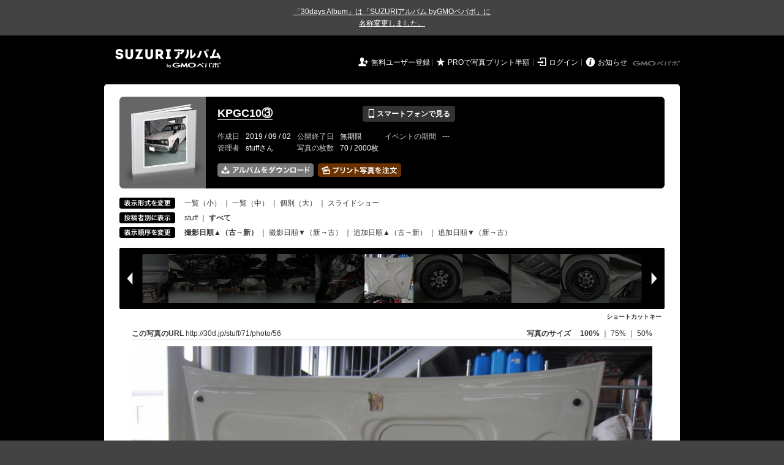

--- FILE ---
content_type: text/html; charset=utf-8
request_url: https://30d.jp/stuff/71/photo/56
body_size: 10449
content:
<!DOCTYPE html PUBLIC "-//W3C//DTD XHTML 1.0 Transitional//EN" "http://www.w3.org/TR/xhtml1/DTD/xhtml1-transitional.dtd">
<html xmlns="http://www.w3.org/1999/xhtml" xml:lang="ja" lang="ja" xmlns:og="http://ogp.me/ns#" xmlns:fb="http://www.facebook.com/2008/fbml">
  <head>
    <!-- Google tag (gtag.js) -->
<script async src="https://www.googletagmanager.com/gtag/js?id=G-EKXF6SP7QS"></script>
<script>
  window.dataLayer = window.dataLayer || [];
  function gtag(){dataLayer.push(arguments);}
  gtag('js', new Date());

  gtag('config', 'G-EKXF6SP7QS');
</script>

    <meta name="csrf-param" content="authenticity_token" />
<meta name="csrf-token" content="FX-apJe91fNhiZKK2JjArWdXl9I2dt8ZcHZqIB0YYzUmb1_k1DpNkTfOh-UEpaL7X_Oz6qOceSicOBYQ8s4SPw" />
    <meta http-equiv="content-type" content="text/html;charset=utf-8" />
    <title>KPGC10③</title>
<meta name="twitter:card" content="summary_large_image">
<meta name="twitter:site" content="@30daysalbum">
<meta name="twitter:title" content="KPGC10③ | SUZURIアルバム（旧30days Album） 写真共有">
<meta name="twitter:description" content="stuffさんのアルバム。大量の写真はSUZURIアルバム（旧30days Album）でシェア！">
<meta name="twitter:image" content="https://30d.jp/stuff/71/photo/56/og_image">
    <meta name="keywords" content="写真,アルバム,無料,フリー,クラウドサービス,共有,管理,オンラインアルバム,フォトアルバム,パスワード付きアルバム,ストレージ,SUZURIアルバム,30days Album" />
    <meta name="description" content="SUZURIアルバム（旧30days Album）は、無料で使える写真・動画の共有・保存サービス。合い言葉で共有できるオンラインアルバムと、バックアップに便利なフォトストレージが利用できます。スマートフォンからの閲覧・投稿対応。iPhone, iPad, Androidアプリも提供。" />
    <link rel="icon" href="/favicon-new.ico" />
    <meta property="og:title" content="KPGC10③ | 写真共有サービス SUZURIアルバム（旧30days Album）" />


    <meta property="og:description" content="stuffさんのアルバム。大量の写真はSUZURIアルバム（旧30days Album）でシェア！" />
    <meta property="og:image" content="https://30d.jp/stuff/71/photo/56/og_image" />
    <meta property="og:url" content="https://30d.jp/stuff/71/photo/56">

    <meta property="og:site_name" content="写真共有サービス SUZURIアルバム" />


    <script>
//<![CDATA[
window.gon={};gon.items=[{"ref_id":1,"url":"//30d.jp/img/stuff/71/1_thumb.jpg","width":850,"video_url":"","small_video_url":"","original_video_url":"","height":637,"posted_by":"stuff","datetime":"2019/09/02 06:21:21","type":"photo","original_filename":"1.jpg","view_count":155,"exif":{"make":"-","model":"-","focal_length":"-","exposure_time":"-","f_number":"-","iso_speed_ratings":"-"},"photo":true},{"ref_id":2,"url":"//30d.jp/img/stuff/71/2_thumb.jpg","width":850,"video_url":"","small_video_url":"","original_video_url":"","height":637,"posted_by":"stuff","datetime":"2019/09/02 06:21:22","type":"photo","original_filename":"2.jpg","view_count":142,"exif":{"make":"-","model":"-","focal_length":"-","exposure_time":"-","f_number":"-","iso_speed_ratings":"-"},"photo":true},{"ref_id":3,"url":"//30d.jp/img/stuff/71/3_thumb.jpg","width":850,"video_url":"","small_video_url":"","original_video_url":"","height":637,"posted_by":"stuff","datetime":"2019/09/02 06:21:22","type":"photo","original_filename":"4.jpg","view_count":151,"exif":{"make":"-","model":"-","focal_length":"-","exposure_time":"-","f_number":"-","iso_speed_ratings":"-"},"photo":true},{"ref_id":4,"url":"//30d.jp/img/stuff/71/4_thumb.jpg","width":850,"video_url":"","small_video_url":"","original_video_url":"","height":637,"posted_by":"stuff","datetime":"2019/09/02 06:21:22","type":"photo","original_filename":"5.jpg","view_count":119,"exif":{"make":"-","model":"-","focal_length":"-","exposure_time":"-","f_number":"-","iso_speed_ratings":"-"},"photo":true},{"ref_id":5,"url":"//30d.jp/img/stuff/71/5_thumb.jpg","width":850,"video_url":"","small_video_url":"","original_video_url":"","height":637,"posted_by":"stuff","datetime":"2019/09/02 06:21:22","type":"photo","original_filename":"6.jpg","view_count":153,"exif":{"make":"-","model":"-","focal_length":"-","exposure_time":"-","f_number":"-","iso_speed_ratings":"-"},"photo":true},{"ref_id":6,"url":"//30d.jp/img/stuff/71/6_thumb.jpg","width":850,"video_url":"","small_video_url":"","original_video_url":"","height":637,"posted_by":"stuff","datetime":"2019/09/02 06:21:22","type":"photo","original_filename":"7.jpg","view_count":139,"exif":{"make":"-","model":"-","focal_length":"-","exposure_time":"-","f_number":"-","iso_speed_ratings":"-"},"photo":true},{"ref_id":7,"url":"//30d.jp/img/stuff/71/7_thumb.jpg","width":850,"video_url":"","small_video_url":"","original_video_url":"","height":637,"posted_by":"stuff","datetime":"2019/09/02 06:21:22","type":"photo","original_filename":"8.jpg","view_count":139,"exif":{"make":"-","model":"-","focal_length":"-","exposure_time":"-","f_number":"-","iso_speed_ratings":"-"},"photo":true},{"ref_id":8,"url":"//30d.jp/img/stuff/71/8_thumb.jpg","width":850,"video_url":"","small_video_url":"","original_video_url":"","height":637,"posted_by":"stuff","datetime":"2019/09/02 06:21:23","type":"photo","original_filename":"9.jpg","view_count":130,"exif":{"make":"-","model":"-","focal_length":"-","exposure_time":"-","f_number":"-","iso_speed_ratings":"-"},"photo":true},{"ref_id":9,"url":"//30d.jp/img/stuff/71/9_thumb.jpg","width":850,"video_url":"","small_video_url":"","original_video_url":"","height":637,"posted_by":"stuff","datetime":"2019/09/02 06:21:23","type":"photo","original_filename":"10.jpg","view_count":139,"exif":{"make":"-","model":"-","focal_length":"-","exposure_time":"-","f_number":"-","iso_speed_ratings":"-"},"photo":true},{"ref_id":10,"url":"//30d.jp/img/stuff/71/10_thumb.jpg","width":850,"video_url":"","small_video_url":"","original_video_url":"","height":637,"posted_by":"stuff","datetime":"2019/09/02 06:21:23","type":"photo","original_filename":"11.jpg","view_count":146,"exif":{"make":"-","model":"-","focal_length":"-","exposure_time":"-","f_number":"-","iso_speed_ratings":"-"},"photo":true},{"ref_id":11,"url":"//30d.jp/img/stuff/71/11_thumb.jpg","width":850,"video_url":"","small_video_url":"","original_video_url":"","height":637,"posted_by":"stuff","datetime":"2019/09/02 06:21:23","type":"photo","original_filename":"12.jpg","view_count":136,"exif":{"make":"-","model":"-","focal_length":"-","exposure_time":"-","f_number":"-","iso_speed_ratings":"-"},"photo":true},{"ref_id":12,"url":"//30d.jp/img/stuff/71/12_thumb.jpg","width":850,"video_url":"","small_video_url":"","original_video_url":"","height":637,"posted_by":"stuff","datetime":"2019/09/02 06:21:24","type":"photo","original_filename":"13.jpg","view_count":161,"exif":{"make":"-","model":"-","focal_length":"-","exposure_time":"-","f_number":"-","iso_speed_ratings":"-"},"photo":true},{"ref_id":13,"url":"//30d.jp/img/stuff/71/13_thumb.jpg","width":850,"video_url":"","small_video_url":"","original_video_url":"","height":637,"posted_by":"stuff","datetime":"2019/09/02 06:21:24","type":"photo","original_filename":"14.jpg","view_count":152,"exif":{"make":"-","model":"-","focal_length":"-","exposure_time":"-","f_number":"-","iso_speed_ratings":"-"},"photo":true},{"ref_id":14,"url":"//30d.jp/img/stuff/71/14_thumb.jpg","width":850,"video_url":"","small_video_url":"","original_video_url":"","height":637,"posted_by":"stuff","datetime":"2019/09/02 06:21:24","type":"photo","original_filename":"15.jpg","view_count":147,"exif":{"make":"-","model":"-","focal_length":"-","exposure_time":"-","f_number":"-","iso_speed_ratings":"-"},"photo":true},{"ref_id":15,"url":"//30d.jp/img/stuff/71/15_thumb.jpg","width":850,"video_url":"","small_video_url":"","original_video_url":"","height":637,"posted_by":"stuff","datetime":"2019/09/02 06:21:24","type":"photo","original_filename":"16.jpg","view_count":149,"exif":{"make":"-","model":"-","focal_length":"-","exposure_time":"-","f_number":"-","iso_speed_ratings":"-"},"photo":true},{"ref_id":16,"url":"//30d.jp/img/stuff/71/16_thumb.jpg","width":850,"video_url":"","small_video_url":"","original_video_url":"","height":637,"posted_by":"stuff","datetime":"2019/09/02 06:21:25","type":"photo","original_filename":"17.jpg","view_count":150,"exif":{"make":"-","model":"-","focal_length":"-","exposure_time":"-","f_number":"-","iso_speed_ratings":"-"},"photo":true},{"ref_id":17,"url":"//30d.jp/img/stuff/71/17_thumb.jpg","width":850,"video_url":"","small_video_url":"","original_video_url":"","height":637,"posted_by":"stuff","datetime":"2019/09/02 06:21:25","type":"photo","original_filename":"18.jpg","view_count":144,"exif":{"make":"-","model":"-","focal_length":"-","exposure_time":"-","f_number":"-","iso_speed_ratings":"-"},"photo":true},{"ref_id":18,"url":"//30d.jp/img/stuff/71/18_thumb.jpg","width":850,"video_url":"","small_video_url":"","original_video_url":"","height":637,"posted_by":"stuff","datetime":"2019/09/02 06:21:25","type":"photo","original_filename":"19.jpg","view_count":140,"exif":{"make":"-","model":"-","focal_length":"-","exposure_time":"-","f_number":"-","iso_speed_ratings":"-"},"photo":true},{"ref_id":19,"url":"//30d.jp/img/stuff/71/19_thumb.jpg","width":850,"video_url":"","small_video_url":"","original_video_url":"","height":637,"posted_by":"stuff","datetime":"2019/09/02 06:21:25","type":"photo","original_filename":"20.jpg","view_count":139,"exif":{"make":"-","model":"-","focal_length":"-","exposure_time":"-","f_number":"-","iso_speed_ratings":"-"},"photo":true},{"ref_id":20,"url":"//30d.jp/img/stuff/71/20_thumb.jpg","width":850,"video_url":"","small_video_url":"","original_video_url":"","height":637,"posted_by":"stuff","datetime":"2019/09/02 06:21:25","type":"photo","original_filename":"21.jpg","view_count":133,"exif":{"make":"-","model":"-","focal_length":"-","exposure_time":"-","f_number":"-","iso_speed_ratings":"-"},"photo":true},{"ref_id":21,"url":"//30d.jp/img/stuff/71/21_thumb.jpg","width":850,"video_url":"","small_video_url":"","original_video_url":"","height":637,"posted_by":"stuff","datetime":"2019/09/02 06:21:26","type":"photo","original_filename":"22.jpg","view_count":160,"exif":{"make":"-","model":"-","focal_length":"-","exposure_time":"-","f_number":"-","iso_speed_ratings":"-"},"photo":true},{"ref_id":22,"url":"//30d.jp/img/stuff/71/22_thumb.jpg","width":850,"video_url":"","small_video_url":"","original_video_url":"","height":637,"posted_by":"stuff","datetime":"2019/09/02 06:21:26","type":"photo","original_filename":"23.jpg","view_count":140,"exif":{"make":"-","model":"-","focal_length":"-","exposure_time":"-","f_number":"-","iso_speed_ratings":"-"},"photo":true},{"ref_id":23,"url":"//30d.jp/img/stuff/71/23_thumb.jpg","width":850,"video_url":"","small_video_url":"","original_video_url":"","height":637,"posted_by":"stuff","datetime":"2019/09/02 06:21:26","type":"photo","original_filename":"24.jpg","view_count":141,"exif":{"make":"-","model":"-","focal_length":"-","exposure_time":"-","f_number":"-","iso_speed_ratings":"-"},"photo":true},{"ref_id":24,"url":"//30d.jp/img/stuff/71/24_thumb.jpg","width":850,"video_url":"","small_video_url":"","original_video_url":"","height":637,"posted_by":"stuff","datetime":"2019/09/02 06:21:26","type":"photo","original_filename":"25.jpg","view_count":141,"exif":{"make":"-","model":"-","focal_length":"-","exposure_time":"-","f_number":"-","iso_speed_ratings":"-"},"photo":true},{"ref_id":25,"url":"//30d.jp/img/stuff/71/25_thumb.jpg","width":850,"video_url":"","small_video_url":"","original_video_url":"","height":637,"posted_by":"stuff","datetime":"2019/09/02 06:21:26","type":"photo","original_filename":"26.jpg","view_count":152,"exif":{"make":"-","model":"-","focal_length":"-","exposure_time":"-","f_number":"-","iso_speed_ratings":"-"},"photo":true},{"ref_id":26,"url":"//30d.jp/img/stuff/71/26_thumb.jpg","width":850,"video_url":"","small_video_url":"","original_video_url":"","height":637,"posted_by":"stuff","datetime":"2019/09/02 06:21:27","type":"photo","original_filename":"27.jpg","view_count":155,"exif":{"make":"-","model":"-","focal_length":"-","exposure_time":"-","f_number":"-","iso_speed_ratings":"-"},"photo":true},{"ref_id":27,"url":"//30d.jp/img/stuff/71/27_thumb.jpg","width":850,"video_url":"","small_video_url":"","original_video_url":"","height":637,"posted_by":"stuff","datetime":"2019/09/02 06:21:27","type":"photo","original_filename":"28.jpg","view_count":131,"exif":{"make":"-","model":"-","focal_length":"-","exposure_time":"-","f_number":"-","iso_speed_ratings":"-"},"photo":true},{"ref_id":28,"url":"//30d.jp/img/stuff/71/28_thumb.jpg","width":850,"video_url":"","small_video_url":"","original_video_url":"","height":637,"posted_by":"stuff","datetime":"2019/09/02 06:21:27","type":"photo","original_filename":"29.jpg","view_count":154,"exif":{"make":"-","model":"-","focal_length":"-","exposure_time":"-","f_number":"-","iso_speed_ratings":"-"},"photo":true},{"ref_id":29,"url":"//30d.jp/img/stuff/71/29_thumb.jpg","width":850,"video_url":"","small_video_url":"","original_video_url":"","height":637,"posted_by":"stuff","datetime":"2019/09/02 06:21:27","type":"photo","original_filename":"30.jpg","view_count":141,"exif":{"make":"-","model":"-","focal_length":"-","exposure_time":"-","f_number":"-","iso_speed_ratings":"-"},"photo":true},{"ref_id":30,"url":"//30d.jp/img/stuff/71/30_thumb.jpg","width":850,"video_url":"","small_video_url":"","original_video_url":"","height":637,"posted_by":"stuff","datetime":"2019/09/02 06:21:27","type":"photo","original_filename":"31.jpg","view_count":155,"exif":{"make":"-","model":"-","focal_length":"-","exposure_time":"-","f_number":"-","iso_speed_ratings":"-"},"photo":true},{"ref_id":31,"url":"//30d.jp/img/stuff/71/31_thumb.jpg","width":850,"video_url":"","small_video_url":"","original_video_url":"","height":637,"posted_by":"stuff","datetime":"2019/09/02 06:21:28","type":"photo","original_filename":"32.jpg","view_count":139,"exif":{"make":"-","model":"-","focal_length":"-","exposure_time":"-","f_number":"-","iso_speed_ratings":"-"},"photo":true},{"ref_id":32,"url":"//30d.jp/img/stuff/71/32_thumb.jpg","width":850,"video_url":"","small_video_url":"","original_video_url":"","height":637,"posted_by":"stuff","datetime":"2019/09/02 06:21:28","type":"photo","original_filename":"33.jpg","view_count":137,"exif":{"make":"-","model":"-","focal_length":"-","exposure_time":"-","f_number":"-","iso_speed_ratings":"-"},"photo":true},{"ref_id":33,"url":"//30d.jp/img/stuff/71/33_thumb.jpg","width":850,"video_url":"","small_video_url":"","original_video_url":"","height":637,"posted_by":"stuff","datetime":"2019/09/02 06:21:28","type":"photo","original_filename":"34.jpg","view_count":139,"exif":{"make":"-","model":"-","focal_length":"-","exposure_time":"-","f_number":"-","iso_speed_ratings":"-"},"photo":true},{"ref_id":34,"url":"//30d.jp/img/stuff/71/34_thumb.jpg","width":850,"video_url":"","small_video_url":"","original_video_url":"","height":637,"posted_by":"stuff","datetime":"2019/09/02 06:21:29","type":"photo","original_filename":"35.jpg","view_count":138,"exif":{"make":"-","model":"-","focal_length":"-","exposure_time":"-","f_number":"-","iso_speed_ratings":"-"},"photo":true},{"ref_id":35,"url":"//30d.jp/img/stuff/71/35_thumb.jpg","width":850,"video_url":"","small_video_url":"","original_video_url":"","height":637,"posted_by":"stuff","datetime":"2019/09/02 06:21:29","type":"photo","original_filename":"36.jpg","view_count":151,"exif":{"make":"-","model":"-","focal_length":"-","exposure_time":"-","f_number":"-","iso_speed_ratings":"-"},"photo":true},{"ref_id":36,"url":"//30d.jp/img/stuff/71/36_thumb.jpg","width":850,"video_url":"","small_video_url":"","original_video_url":"","height":637,"posted_by":"stuff","datetime":"2019/09/02 06:21:29","type":"photo","original_filename":"37.jpg","view_count":132,"exif":{"make":"-","model":"-","focal_length":"-","exposure_time":"-","f_number":"-","iso_speed_ratings":"-"},"photo":true},{"ref_id":37,"url":"//30d.jp/img/stuff/71/37_thumb.jpg","width":850,"video_url":"","small_video_url":"","original_video_url":"","height":637,"posted_by":"stuff","datetime":"2019/09/02 06:21:29","type":"photo","original_filename":"38.jpg","view_count":123,"exif":{"make":"-","model":"-","focal_length":"-","exposure_time":"-","f_number":"-","iso_speed_ratings":"-"},"photo":true},{"ref_id":38,"url":"//30d.jp/img/stuff/71/38_thumb.jpg","width":850,"video_url":"","small_video_url":"","original_video_url":"","height":637,"posted_by":"stuff","datetime":"2019/09/02 06:21:30","type":"photo","original_filename":"39.jpg","view_count":127,"exif":{"make":"-","model":"-","focal_length":"-","exposure_time":"-","f_number":"-","iso_speed_ratings":"-"},"photo":true},{"ref_id":39,"url":"//30d.jp/img/stuff/71/39_thumb.jpg","width":850,"video_url":"","small_video_url":"","original_video_url":"","height":637,"posted_by":"stuff","datetime":"2019/09/02 06:21:30","type":"photo","original_filename":"40.jpg","view_count":136,"exif":{"make":"-","model":"-","focal_length":"-","exposure_time":"-","f_number":"-","iso_speed_ratings":"-"},"photo":true},{"ref_id":40,"url":"//30d.jp/img/stuff/71/40_thumb.jpg","width":850,"video_url":"","small_video_url":"","original_video_url":"","height":637,"posted_by":"stuff","datetime":"2019/09/02 06:21:30","type":"photo","original_filename":"41.jpg","view_count":132,"exif":{"make":"-","model":"-","focal_length":"-","exposure_time":"-","f_number":"-","iso_speed_ratings":"-"},"photo":true},{"ref_id":41,"url":"//30d.jp/img/stuff/71/41_thumb.jpg","width":850,"video_url":"","small_video_url":"","original_video_url":"","height":637,"posted_by":"stuff","datetime":"2019/09/02 06:21:30","type":"photo","original_filename":"42.jpg","view_count":142,"exif":{"make":"-","model":"-","focal_length":"-","exposure_time":"-","f_number":"-","iso_speed_ratings":"-"},"photo":true},{"ref_id":42,"url":"//30d.jp/img/stuff/71/42_thumb.jpg","width":850,"video_url":"","small_video_url":"","original_video_url":"","height":637,"posted_by":"stuff","datetime":"2019/09/02 06:21:30","type":"photo","original_filename":"43.jpg","view_count":131,"exif":{"make":"-","model":"-","focal_length":"-","exposure_time":"-","f_number":"-","iso_speed_ratings":"-"},"photo":true},{"ref_id":43,"url":"//30d.jp/img/stuff/71/43_thumb.jpg","width":850,"video_url":"","small_video_url":"","original_video_url":"","height":637,"posted_by":"stuff","datetime":"2019/09/02 06:21:31","type":"photo","original_filename":"44.jpg","view_count":158,"exif":{"make":"-","model":"-","focal_length":"-","exposure_time":"-","f_number":"-","iso_speed_ratings":"-"},"photo":true},{"ref_id":44,"url":"//30d.jp/img/stuff/71/44_thumb.jpg","width":850,"video_url":"","small_video_url":"","original_video_url":"","height":637,"posted_by":"stuff","datetime":"2019/09/02 06:21:31","type":"photo","original_filename":"45.jpg","view_count":137,"exif":{"make":"-","model":"-","focal_length":"-","exposure_time":"-","f_number":"-","iso_speed_ratings":"-"},"photo":true},{"ref_id":45,"url":"//30d.jp/img/stuff/71/45_thumb.jpg","width":850,"video_url":"","small_video_url":"","original_video_url":"","height":637,"posted_by":"stuff","datetime":"2019/09/02 06:21:31","type":"photo","original_filename":"46.jpg","view_count":150,"exif":{"make":"-","model":"-","focal_length":"-","exposure_time":"-","f_number":"-","iso_speed_ratings":"-"},"photo":true},{"ref_id":46,"url":"//30d.jp/img/stuff/71/46_thumb.jpg","width":850,"video_url":"","small_video_url":"","original_video_url":"","height":637,"posted_by":"stuff","datetime":"2019/09/02 06:21:31","type":"photo","original_filename":"47.jpg","view_count":133,"exif":{"make":"-","model":"-","focal_length":"-","exposure_time":"-","f_number":"-","iso_speed_ratings":"-"},"photo":true},{"ref_id":47,"url":"//30d.jp/img/stuff/71/47_thumb.jpg","width":850,"video_url":"","small_video_url":"","original_video_url":"","height":637,"posted_by":"stuff","datetime":"2019/09/02 06:21:31","type":"photo","original_filename":"48.jpg","view_count":131,"exif":{"make":"-","model":"-","focal_length":"-","exposure_time":"-","f_number":"-","iso_speed_ratings":"-"},"photo":true},{"ref_id":48,"url":"//30d.jp/img/stuff/71/48_thumb.jpg","width":850,"video_url":"","small_video_url":"","original_video_url":"","height":637,"posted_by":"stuff","datetime":"2019/09/02 06:21:31","type":"photo","original_filename":"49.jpg","view_count":147,"exif":{"make":"-","model":"-","focal_length":"-","exposure_time":"-","f_number":"-","iso_speed_ratings":"-"},"photo":true},{"ref_id":49,"url":"//30d.jp/img/stuff/71/49_thumb.jpg","width":850,"video_url":"","small_video_url":"","original_video_url":"","height":637,"posted_by":"stuff","datetime":"2019/09/02 06:21:32","type":"photo","original_filename":"51.jpg","view_count":141,"exif":{"make":"-","model":"-","focal_length":"-","exposure_time":"-","f_number":"-","iso_speed_ratings":"-"},"photo":true},{"ref_id":50,"url":"//30d.jp/img/stuff/71/50_thumb.jpg","width":850,"video_url":"","small_video_url":"","original_video_url":"","height":637,"posted_by":"stuff","datetime":"2019/09/02 06:21:32","type":"photo","original_filename":"52.jpg","view_count":153,"exif":{"make":"-","model":"-","focal_length":"-","exposure_time":"-","f_number":"-","iso_speed_ratings":"-"},"photo":true},{"ref_id":51,"url":"//30d.jp/img/stuff/71/51_thumb.jpg","width":850,"video_url":"","small_video_url":"","original_video_url":"","height":637,"posted_by":"stuff","datetime":"2019/09/02 06:21:33","type":"photo","original_filename":"53.jpg","view_count":139,"exif":{"make":"-","model":"-","focal_length":"-","exposure_time":"-","f_number":"-","iso_speed_ratings":"-"},"photo":true},{"ref_id":52,"url":"//30d.jp/img/stuff/71/52_thumb.jpg","width":850,"video_url":"","small_video_url":"","original_video_url":"","height":637,"posted_by":"stuff","datetime":"2019/09/02 06:21:33","type":"photo","original_filename":"54.jpg","view_count":141,"exif":{"make":"-","model":"-","focal_length":"-","exposure_time":"-","f_number":"-","iso_speed_ratings":"-"},"photo":true},{"ref_id":53,"url":"//30d.jp/img/stuff/71/53_thumb.jpg","width":850,"video_url":"","small_video_url":"","original_video_url":"","height":637,"posted_by":"stuff","datetime":"2019/09/02 06:21:34","type":"photo","original_filename":"55.jpg","view_count":133,"exif":{"make":"-","model":"-","focal_length":"-","exposure_time":"-","f_number":"-","iso_speed_ratings":"-"},"photo":true},{"ref_id":54,"url":"//30d.jp/img/stuff/71/54_thumb.jpg","width":850,"video_url":"","small_video_url":"","original_video_url":"","height":637,"posted_by":"stuff","datetime":"2019/09/02 06:21:34","type":"photo","original_filename":"56.jpg","view_count":135,"exif":{"make":"-","model":"-","focal_length":"-","exposure_time":"-","f_number":"-","iso_speed_ratings":"-"},"photo":true},{"ref_id":55,"url":"//30d.jp/img/stuff/71/55_thumb.jpg","width":850,"video_url":"","small_video_url":"","original_video_url":"","height":637,"posted_by":"stuff","datetime":"2019/09/02 06:21:35","type":"photo","original_filename":"57.jpg","view_count":128,"exif":{"make":"-","model":"-","focal_length":"-","exposure_time":"-","f_number":"-","iso_speed_ratings":"-"},"photo":true},{"ref_id":56,"url":"//30d.jp/img/stuff/71/56_thumb.jpg","width":850,"video_url":"","small_video_url":"","original_video_url":"","height":637,"posted_by":"stuff","datetime":"2019/09/02 06:21:35","type":"photo","original_filename":"58.jpg","view_count":135,"exif":{"make":"-","model":"-","focal_length":"-","exposure_time":"-","f_number":"-","iso_speed_ratings":"-"},"photo":true},{"ref_id":57,"url":"//30d.jp/img/stuff/71/57_thumb.jpg","width":850,"video_url":"","small_video_url":"","original_video_url":"","height":637,"posted_by":"stuff","datetime":"2019/09/02 06:21:36","type":"photo","original_filename":"59.jpg","view_count":130,"exif":{"make":"-","model":"-","focal_length":"-","exposure_time":"-","f_number":"-","iso_speed_ratings":"-"},"photo":true},{"ref_id":58,"url":"//30d.jp/img/stuff/71/58_thumb.jpg","width":850,"video_url":"","small_video_url":"","original_video_url":"","height":637,"posted_by":"stuff","datetime":"2019/09/02 06:21:36","type":"photo","original_filename":"60.jpg","view_count":143,"exif":{"make":"-","model":"-","focal_length":"-","exposure_time":"-","f_number":"-","iso_speed_ratings":"-"},"photo":true},{"ref_id":59,"url":"//30d.jp/img/stuff/71/59_thumb.jpg","width":850,"video_url":"","small_video_url":"","original_video_url":"","height":637,"posted_by":"stuff","datetime":"2019/09/02 06:21:37","type":"photo","original_filename":"61.jpg","view_count":134,"exif":{"make":"-","model":"-","focal_length":"-","exposure_time":"-","f_number":"-","iso_speed_ratings":"-"},"photo":true},{"ref_id":60,"url":"//30d.jp/img/stuff/71/60_thumb.jpg","width":850,"video_url":"","small_video_url":"","original_video_url":"","height":637,"posted_by":"stuff","datetime":"2019/09/02 06:21:37","type":"photo","original_filename":"62.jpg","view_count":135,"exif":{"make":"-","model":"-","focal_length":"-","exposure_time":"-","f_number":"-","iso_speed_ratings":"-"},"photo":true},{"ref_id":61,"url":"//30d.jp/img/stuff/71/61_thumb.jpg","width":850,"video_url":"","small_video_url":"","original_video_url":"","height":637,"posted_by":"stuff","datetime":"2019/09/02 06:21:38","type":"photo","original_filename":"63.jpg","view_count":125,"exif":{"make":"-","model":"-","focal_length":"-","exposure_time":"-","f_number":"-","iso_speed_ratings":"-"},"photo":true},{"ref_id":62,"url":"//30d.jp/img/stuff/71/62_thumb.jpg","width":850,"video_url":"","small_video_url":"","original_video_url":"","height":637,"posted_by":"stuff","datetime":"2019/09/02 06:21:38","type":"photo","original_filename":"64.jpg","view_count":137,"exif":{"make":"-","model":"-","focal_length":"-","exposure_time":"-","f_number":"-","iso_speed_ratings":"-"},"photo":true},{"ref_id":63,"url":"//30d.jp/img/stuff/71/63_thumb.jpg","width":850,"video_url":"","small_video_url":"","original_video_url":"","height":637,"posted_by":"stuff","datetime":"2019/09/02 06:21:39","type":"photo","original_filename":"65.jpg","view_count":141,"exif":{"make":"-","model":"-","focal_length":"-","exposure_time":"-","f_number":"-","iso_speed_ratings":"-"},"photo":true},{"ref_id":64,"url":"//30d.jp/img/stuff/71/64_thumb.jpg","width":850,"video_url":"","small_video_url":"","original_video_url":"","height":637,"posted_by":"stuff","datetime":"2019/09/02 06:21:39","type":"photo","original_filename":"66.jpg","view_count":163,"exif":{"make":"-","model":"-","focal_length":"-","exposure_time":"-","f_number":"-","iso_speed_ratings":"-"},"photo":true},{"ref_id":65,"url":"//30d.jp/img/stuff/71/65_thumb.jpg","width":850,"video_url":"","small_video_url":"","original_video_url":"","height":637,"posted_by":"stuff","datetime":"2019/09/02 06:21:40","type":"photo","original_filename":"67.jpg","view_count":130,"exif":{"make":"-","model":"-","focal_length":"-","exposure_time":"-","f_number":"-","iso_speed_ratings":"-"},"photo":true},{"ref_id":66,"url":"//30d.jp/img/stuff/71/66_thumb.jpg","width":850,"video_url":"","small_video_url":"","original_video_url":"","height":637,"posted_by":"stuff","datetime":"2019/09/02 06:21:40","type":"photo","original_filename":"68.jpg","view_count":132,"exif":{"make":"-","model":"-","focal_length":"-","exposure_time":"-","f_number":"-","iso_speed_ratings":"-"},"photo":true},{"ref_id":67,"url":"//30d.jp/img/stuff/71/67_thumb.jpg","width":850,"video_url":"","small_video_url":"","original_video_url":"","height":637,"posted_by":"stuff","datetime":"2019/09/02 06:21:41","type":"photo","original_filename":"69.jpg","view_count":118,"exif":{"make":"-","model":"-","focal_length":"-","exposure_time":"-","f_number":"-","iso_speed_ratings":"-"},"photo":true},{"ref_id":68,"url":"//30d.jp/img/stuff/71/68_thumb.jpg","width":850,"video_url":"","small_video_url":"","original_video_url":"","height":637,"posted_by":"stuff","datetime":"2019/09/02 06:21:42","type":"photo","original_filename":"70.jpg","view_count":120,"exif":{"make":"-","model":"-","focal_length":"-","exposure_time":"-","f_number":"-","iso_speed_ratings":"-"},"photo":true},{"ref_id":69,"url":"//30d.jp/img/stuff/71/69_thumb.jpg","width":850,"video_url":"","small_video_url":"","original_video_url":"","height":637,"posted_by":"stuff","datetime":"2019/09/02 06:21:42","type":"photo","original_filename":"71.jpg","view_count":134,"exif":{"make":"-","model":"-","focal_length":"-","exposure_time":"-","f_number":"-","iso_speed_ratings":"-"},"photo":true},{"ref_id":70,"url":"//30d.jp/img/stuff/71/70_thumb.jpg","width":850,"video_url":"","small_video_url":"","original_video_url":"","height":637,"posted_by":"stuff","datetime":"2019/09/02 06:21:43","type":"photo","original_filename":"72.jpg","view_count":173,"exif":{"make":"-","model":"-","focal_length":"-","exposure_time":"-","f_number":"-","iso_speed_ratings":"-"},"photo":true}];gon.user={"login":"stuff"};gon.album={"ref_id":71,"title":"KPGC10③"};gon.current_item_index=55;
//]]>
</script>

    <link href="https://fonts.googleapis.com/icon?family=Material+Icons" rel="stylesheet">
      <link rel="stylesheet" href="/assets/common-96144185393a25d5144df0838de101344575920498403ce3b6a791fda385cc4c.css" />
<link rel="stylesheet" href="/assets/base-4195d22fb950c147b14a20871196206d1043e9a829fc4f5eb631c837110d4d66.css" />
<link rel="stylesheet" href="/assets/swfupload-8b31ae29ab616364f899bbb85ae2a9db56753e2320d4af39f0930e0f89cf0ddd.css" />
<link rel="stylesheet" href="/assets/facebox-09ad72eb1ee6c8388177312f8fa530e16a52ffc4ba921aa00c5c5619e68176c1.css" />
<link rel="stylesheet" href="/assets/jquery.validate.password-2570c330600f7a6fa72d677ce35a34373efcdcfff5a97d651715410d894c8e18.css" />


        <link rel="stylesheet" href="/assets/album-d0247706263bd328635f3ba01c0cbd681efd2643041b46b2c71c87074a40e83f.css" />

      <script src="/assets/jquery/jquery-2311624bb32ec9057d970df2e69b3adecbbb9980dd08d1b5946f4fd0ca802cd3.js"></script>
<script src="/assets/jquery-ujs/rails-60ef1524e8abea5976d213d3d2eef5679d7697a5bc393ac32242bca9bc64e8ee.js"></script>
      <script src="/assets/js-cookie/js.cookie-682e79416edce7123fe83bece11302e28b99a955385696c988e9790c523c5398.js"></script>
<script src="/assets/jquery-validation/jquery.validate-6c7bb533f3cd5ba620cd6adb6dbe9636a04dae56c67c708d3132a1eb46e4dc9c.js"></script>
<script src="/assets/vendor/jquery.validate.messages_ja-3c275e83d2861a8e8df678da2ad8a42ff2b99db948467d5afed46c0b090e1fc9.js"></script>
<script src="/assets/vendor/jquery.validate.password-e2934a15f41fbe15322510cbc46845aa61c7ca1d65a7edcf17d8d39ef306e1f4.js"></script>
<script src="/assets/jquery.validate.password_ja-93c52c421613279ff10a5d47370dd838f40149cffa94e02f0680c84b0eeda174.js"></script>
<script src="/assets/mailcheck/mailcheck-9a6777bfc9d0eeda08af25417d6680c4fea29f2d8133803c4193668f4f979da2.js"></script>
<script src="/assets/urijs/URI-444b28ed16ed2e161101b0fab061b145180787c228b69a5b62b97ff925545b16.js"></script>
<script src="/assets/validators-e8f6d7dc7a24125b70e1a01fd2cbfc348a158c0d26a7a20964c79c6422a97328.js"></script>
      <script src="/assets/spin.js/spin-9d7ac5ac0950df9f8aabe29d08717f13d49560da98e81384f1daf4fb270f49ba.js"></script>
<script src="/assets/spin.js/jquery.spin-404284f810cc2916574a1fc2d502c5d6702f41d045d581dae1464263ab3d17cc.js"></script>
      <script src="/assets/vendor/facebox-381b68f47ac3b34437bcdd114f7e63e3be2dd9160085f99a332ab31d55d861ac.js"></script>
      <script src="/assets/days-17d45f4e0dcf1413db1dcf9ab7f8ac583af7e70fc625df29682d737a24cd58bc.js"></script>

        <script src="/assets/album-c4c8822a63aa76650d4b92157fdb94985e779f572ca59123735089a0f191754b.js"></script>
        <script src="https://unpkg.com/@popperjs/core@2.9.2/dist/umd/popper.min.js" integrity="sha384-IQsoLXl5PILFhosVNubq5LC7Qb9DXgDA9i+tQ8Zj3iwWAwPtgFTxbJ8NT4GN1R8p" crossorigin="anonymous"></script>
<script src="https://unpkg.com/tippy.js@6.3.1/dist/tippy-bundle.umd.min.js" integrity="sha384-vJRz16GTXNh0rYTtwJHOvYKAak1mFPGhLKTioEv5FQz+vxPy/UK77RAjCyUIHFGB" crossorigin="anonymous"></script>

<script src="/assets/clipboard/clipboard-1279ff593a4cd9d82034108966bbc0330a07ecf35ebaa5eacc609012657a90a1.js"></script>
<script src="/assets/clipboard-runner-60f464bea1a8da5a8e3458021b7f92f029c0468ed9cb57acfd5c5a199968f3ce.js"></script>

          <!-- /145986548/DFP_ad_show -->
          <script async='async' src='https://www.googletagservices.com/tag/js/gpt.js'></script>
          <script>
            var googletag = googletag || {};
            googletag.cmd = googletag.cmd || [];
          </script>
          <script>
            googletag.cmd.push(function() {
              googletag.defineSlot('/145986548/30days_PC_album_header_728_90', [728, 90], 'div-gpt-ad-1518601406451-0').addService(googletag.pubads());
              googletag.defineSlot('/145986548/30days_PC_album_middle_728_90', [728, 90], 'div-gpt-ad-1519023293290-0').addService(googletag.pubads());
              googletag.defineSlot('/145986548/30days_PC_120_600', [120, 600], 'div-gpt-ad-1519022969237-0').addService(googletag.pubads());
              googletag.pubads().enableSingleRequest();
              googletag.enableServices();
            });
          </script>
          <script src="/assets/DaysPhotoContainer-d8e77a9977eed7f39de7f2eca66d8ebc1d89b26ddcf82f2428b22a898debff1b.js"></script>
<script src="/assets/vendor/jquery.imagefit-0ff4d6ea7c1c2224a9f0d95f57b1a61fc152e10469f78f1571211453c41eb1cd.js"></script>
          <script src="/assets/albums/web/show-1b213a6e7b0d395fee641eab94680312d7428f20c2df8106a3fb00115647faa1.js"></script>

    <script src="/assets/tracking_social_visit-30e8a7f5a96f8ad3471b1fe1dea55b5110adc5fcef7f934badfe7291bdd3c85a.js"></script>


  </head>

  <body id="page_albums_show" class="page_albums_show print_campaign_week_number_of_month_3" data-campaign="true" data-next-contract-period-campaign="false">
    <div style="background-color: #434343; color: #fff; text-align: center; margin: 0 auto; padding: 10px 0"><a style="text-decoration: underline; color: #fff;" href="https://30d.jugem.jp/?eid=477" target="_blank">「30days Album」は「SUZURIアルバム byGMOペパボ」に<br class="sp-only">名称変更しました。</a></div>
    <div id="fb-root"></div>
<script>(function(d, s, id) {
  var js, fjs = d.getElementsByTagName(s)[0];
  if (d.getElementById(id)) return;
  js = d.createElement(s); js.id = id;
  js.src = "//connect.facebook.net/ja_JP/sdk.js#xfbml=1&version=v2.3&appId=319583928178553";
  fjs.parentNode.insertBefore(js, fjs);
}(document, 'script', 'facebook-jssdk'));</script>

    <a name="pagetop" id="pagetop"></a>
      
<div id="tab_area">
</div>


    <div id="main_bgcolor">


  <!-- albumページ用header -->
  <div id="header_album">
      <h1><a href="http://30d.jp/">SUZURIアルバム</a></h1>


    <div id="days_login" class="login">
      <ul class="clearfix">
    <li><i class="icon">&#59136;</i> <a href="/register" class="login_register">無料ユーザー登録</a></li>
    <li><i class="icon">&#9733;</i> <a href="/plan/pro" class="login_upgrade" data-track='{ "category": "pro", "action": "click", "label": "header:logout:print_pricedown" }'>PROで写真プリント半額</a></li>
    <li><i class="icon">&#59200;</i> <a href="/login" class="login_mypage">ログイン</a></li>
    <li><i class="icon">&#59141;</i> <a href="http://30d.jugem.jp" class="login_info">お知らせ</a></li>
  </ul>

    </div>
    <div id="paperboy_tab_album">
      <a href="http://pepabo.com/" target="_blank">GMOペパボ株式会社</a>
    </div>
  </div>
  <!-- //albumページ用header -->
  <div class="wrapper_top"></div>

<!-- wrapper -->
<div id="wrapper">

<!-- container -->
<div id="container">
        <!-- contents -->
        
<div class="album_header">
  <div class="album_header_top">
    <div class="album_header_bottom">

      <div class="album_img">
        <a href="/stuff/71"><img src="/img/stuff/71/album_thumb.png?1768545230" alt="" width="135" height="132" onerror="set_error_img(this)" /></a>
      </div>

      <div class="album_desc">
        <table class="album_title">
          <tr>
            <td>
              <h2><a href="/stuff/71">KPGC10③</a></h2>
            </td>
            <td>
              <a href="#view_qr" rel="facebox" class="view_mobile button_flat button_s button_black"><i class="icon">&#128241;</i> スマートフォンで見る</a>
            </td>
          </tr>
        </table>

        <div id="view_qr" class="qr_box" style="display:none;">
          <h5><i class="icon">&#128241;</i> スマートフォンでアルバムを見る</h5>
          <div class="qr_area clearfix">
            <div class="left">
              <p>このアルバムをスマートフォンで見ることができます。表示されている QRコードをスマートフォンのカメラで読み取ってアクセスしてください。QRコードが読み取れない場合は、以下の URL へスマートフォンからアクセスしてください。</p>
              <div class="address">http://30d.jp/stuff/71</div>
            </div>
            <div class="right">
              <img src="/img/stuff/71/qrcode.jpg" width="105" height="105" alt="QRコード" />
            </div>
          </div>

          <h5><i class="icon">&#9993;</i> メールで写真を追加する</h5>
          <div class="qr_area clearfix">
            <p>写真を添付したメールを下記アドレスに送信すると、アルバムに写真を追加することができます。（スマートフォン利用可）</p>
            <div class="address">
              6723af1a93705cbffb615a5974d5a814@m.30d.jp
            </div>
          </div>
        </div>
        <!-- //view_qr -->



        <table class="album_date">
          <tr>
            <th>作成日</th>
            <td>2019 / 09 / 02</td>
            <th>公開終了日</th>
            <td>
                無期限
            </td>
            <th>イベントの期間</th>
            <td>
                ---
            </td>
          </tr>
          <tr>
            <th>管理者</th>
            <td>
              stuffさん
            </td>
            <th>写真の枚数</th>
            <td>
              70 / 2000枚
            </td>
          </tr>
        </table>

        <ul class="add_photo_menu">
          <li>
            <a href="/stuff/71/download" class="nb"><img alt="アルバムをまとめてダウンロード" width="157" height="22" src="/assets/album/btn_dl_photo_ja_2x-5cbdf3d053873d163ca880292b82bc4202c7d75fce7afb1b8a11fda136d70cd8.png" /></a>
          </li>
          <li>
              <a href="/stuff/71/print" class="nb" data-track='{ "category": "daysprint:pc", "action": "click", "label": "album_header" }'><img alt="アルバムの写真をプリントする" width="136" height="22" title="お気に入りの写真を手元に残しませんか？&lt;br /&gt;プリント写真をポストにお届けします" class="js-tipsy-print-here" src="/assets/album/btn_print_photo_ja_2x-bb5fa0d9ef6d26d9b7975fd3f540b3c9881bfec0457644476471d293a7b38a5a.png" /></a>
          </li>
        </ul>
      </div>
      <!-- //album_desc -->

      <script src="/assets/underscore/underscore-a2276665d047384864f537f957298c4648c8d00dc0c0bd9101a05c31a272c2c6.js"></script>
<script src="/assets/tooltip_print_here-a2190a99792e82ee05191957fa93c44c6062f5bb7073ab338d9f4db2103fde11.js"></script>

      <div id="daystogo">
      </div>
    </div>
  </div>
</div>


<input type="hidden" name="authenticity_token" id="authenticity_token" value="38Hyo_6lz-iZEqUBoEXZ5Oj1QgO_zrYRxgXdx6BA23Xs0TfjvSJXis9VsG58eLuy0FFmOyokECAqS6H3T5aqfw"/>



<script src="https://unpkg.com/@popperjs/core@2.9.2/dist/umd/popper.min.js" integrity="sha384-IQsoLXl5PILFhosVNubq5LC7Qb9DXgDA9i+tQ8Zj3iwWAwPtgFTxbJ8NT4GN1R8p" crossorigin="anonymous"></script>
<script src="https://unpkg.com/tippy.js@6.3.1/dist/tippy-bundle.umd.min.js" integrity="sha384-vJRz16GTXNh0rYTtwJHOvYKAak1mFPGhLKTioEv5FQz+vxPy/UK77RAjCyUIHFGB" crossorigin="anonymous"></script>

<script src="/assets/clipboard/clipboard-1279ff593a4cd9d82034108966bbc0330a07ecf35ebaa5eacc609012657a90a1.js"></script>
<script src="/assets/clipboard-runner-60f464bea1a8da5a8e3458021b7f92f029c0468ed9cb57acfd5c5a199968f3ce.js"></script>


        <!-- view_change -->
<div class="view_change">
  <table cellpadding="0" cellspacing="0">
    <tr>
      <th>
        <img alt="表示形式を変更" height="18" width="91" src="/assets/album/view_size-59c13bd4f38f9fae0bd43bcfeacb6c4ca686bafb5bb644a061d8b13b28b1e9ba.gif" />
      </th>
      <td>
        <a href="/stuff/71" onclick="Cookies.set('mode','thumb', {path: '/'})"> 一覧（小）</a> ｜ <a href="/stuff/71" onclick="Cookies.set('mode','detail', {path: '/'})">一覧（中）</a> ｜ <span class="active">個別（大）</span> ｜ <a href="/stuff/71/slide#photos/56">スライドショー</a>
      </td>
    </tr>
    <tr>
      <th>
        <img alt="投稿者別に表示" height="18" width="91" src="/assets/album/view_member-87280534f2531ba872f57643029e95d79094fb01d9d4fef40d1e6a98d9208ce0.gif" />
      </th>
      <td>
        <a href="/stuff/71/user/stuff/photo/1">stuff</a> ｜ <strong>すべて</strong>
      </td>
    </tr>
    <tr>
      <th>
        <img alt="表示順序を変更" height="18" width="91" src="/assets/album/view_order-3f093a809931d7297b293e018fa79fb9843d803a3679bb4293281adce8d2b32a.gif" />
      </th>
      <td>
        <span class="active"><a href="https://30d.jp/stuff/71/photo/56" onclick="send_trackEvent(['_trackEvent','handle','album_photo_show_sort_by', 'date_taken:old_to_new'],  function() { Cookies.set('order', 'asc',  { path: '/' }); Cookies.set('sort_by', 'taken_at', { path: '/' }); })">撮影日順▲（古→新）</a></span>
          ｜
        <span class="inactive"><a href="https://30d.jp/stuff/71/photo/56" onclick="send_trackEvent(['_trackEvent','handle','album_photo_show_sort_by', 'date_taken:new_to_old'], function() { Cookies.set('order', 'desc', { path: '/' }); Cookies.set('sort_by', 'taken_at', { path: '/' }); })">撮影日順▼（新→古）</a></span>
          ｜
        <span class="inactive"><a href="https://30d.jp/stuff/71/photo/56" onclick="send_trackEvent(['_trackEvent','handle','album_photo_show_sort_by', 'date_uploaded:old_to_new'],  function() { Cookies.set('order', 'asc',  { path: '/' }); Cookies.set('sort_by', 'created_at', { path: '/' }); })">追加日順▲（古→新）</a></span>
          ｜
        <span class="inactive"><a href="https://30d.jp/stuff/71/photo/56" onclick="send_trackEvent(['_trackEvent','handle','album_photo_show_sort_by', 'date_uploaded:new_to_old'], function() { Cookies.set('order', 'desc', { path: '/' }); Cookies.set('sort_by', 'created_at', { path: '/' }); })">追加日順▼（新→古）</a></span>
      </td>
    </tr>
  </table>
</div>
<!-- //view_change -->

<!-- thumbnail_list -->
<div id="photo_container_mask">
  <div id="left_navi">
    <img alt="前の写真" class="iepngfix" height="100" width="40" src="/assets/album/left_navi-b432670a8b8314898938ffa5bcefe5047e80cadb73faf7faee63052c6cc0cabc.png" />
  </div>
  <div id="right_navi">
    <img alt="次の写真" class="iepngfix" height="100" width="40" src="/assets/album/right_navi-42bd1ffa390df1af8b8f7dbe6e069beaa2fd8408584eca07f75496f5bbfaffd1.png" />
  </div>
  <div id="photo_container"></div>
</div>

<div class="keyboard_shortcut">
  <a href="#keyboard_shortcut" rel="facebox">ショートカットキー</a>
</div>

<div id="keyboard_shortcut" class="face_box" style="display:none;">
  <h5>ショートカットキー一覧</h5>
  <p>キーボードに割り当てられたショートカットを利用することで、より快適に写真を見ることができます。</p>
  <table cellpadding="0" cellspacing="1" class="table">
    <tr>
      <th class="t_1 center" style="width:150px;padding:5px 0;">
        <span class="key">→</span>または<span class="key">j</span>
      </th>
      <td class="t_1">
        次の写真を表示します。
      </td>
    </tr>
    <tr>
      <th class="t_1 center" style="width:150px;padding:5px 0;">
        <span class="key">←</span>または<span class="key">k</span>
      </th>
      <td class="t_1">
        1つ前の写真を表示します。
      </td>
    </tr>
    <tr>
      <th class="t_1 center">
        <span class="key">p</span>
      </th>
      <td class="t_1">
        表示中の写真をプリントボックスのリストに追加します。既に追加している場合はリストから削除します。
      </td>
    </tr>
    <tr>
      <th class="t_1 center">
        <span class="key">d</span>
      </th>
      <td class="t_1">
        表示中の写真のデータをダウンロードします
      </td>
    </tr>
  </table>
</div>
<!-- //thumbnail_list -->

<script type="text/javascript"><!--
var initial_center = "//30d.jp/img/stuff/71/56_thumb.jpg";
var album_url = "/stuff/71";
var album_owner = false;
var DOM_photo_container;
var PContainer; // on global scope
var Cache = new PhotoCache();
var KObserver = new KeybindObserver();
var PList = new PhotoList( gon.items );

KObserver.addkeybind();
--></script>

<!-- large_photo -->
<div class="photo_area">
  <table class="photo_url" cellpadding="0" cellspacing="0">
    <tr>
      <td>
        <strong>この写真のURL</strong> <a id="permalink" href="/stuff/71/photo/56">http://30d.jp/stuff/71/photo/56</a>
      </td>
      <td class="right">
        <strong>写真のサイズ</strong>　<a href="javascript:void(0)" id="mode2large" class="active" onclick="change_ratio(1,this)"> 100% </a> ｜ <a href="javascript:void(0);" id="mode2middle" class="inactive" onclick="change_ratio(1.5,this)"> 75% </a> ｜ <a href="javascript:void(0);" id="mode2small" class="inactive" onclick="change_ratio(2.0,this)"> 50% </a>
      </td>
    </tr>
  </table>


  <div id="center-photo"></div>
  <div class="page_center">
    <span id="photo_count"></span>
  </div>

  <div class="p_d">
    <div class="p_d_top">
      <div class="p_d_bottom">
        <div class="p_d_area">
          <div class="left">
            <strong>投稿者名　　　</strong> <a id="_posted_by" href="/stuff/71/user/stuff">stuff</a><br />
            <strong id="original_filename">ファイル名　　</strong> 58.jpg<br />
            <strong id="datetime">撮影時間　　　</strong> 2019/09/02 06:21:35<br />

            <strong>編集・削除　　</strong> <span id="start_edit_angle_container"><a href="javascript:void(0)" onclick="start_edit_angle(this)">写真を回転</a> ｜</span> <a href="javascript:void(0)" onclick="start_edit_time(this)">時間の修正</a> ｜ <a href="javascript:void(0)" onclick="start_delete(this)">削除</a><br />

            <div id="download_container">
              <strong>ダウンロード　</strong> <a id="download" href="#ダウンロード">ファイルを個別ダウンロード</a>
            </div>


              <div id="show_exif_container">
                <strong>撮影情報　　　</strong> <a href="javascript:void(0)" onclick="show_exif(this)">撮影情報（Exif）を表示</a>
              </div>
          </div>

          <div class="center">
            <div id="camera_data">&nbsp;</div>

            <div id="exif_data" class="exif" style="display:none">
              <div class="face_box">
                <h5>撮影情報（Exif）</h5>
                <table class="exif_data">
                  <tr>
                    <th>
                      メーカー
                    </th>
                    <td>
                      -
                    </td>
                  </tr>
                  <tr>
                    <th>
                      カメラ
                    </th>
                    <td>
                      -
                    </td>
                  </tr>
                  <tr>
                    <th>
                      焦点距離 [mm]
                    </th>
                    <td>
                      -
                    </td>
                  </tr>
                  <tr>
                    <th>
                      露出時間 [秒]
                    </th>
                    <td>
                      -
                    </td>
                  </tr>
                  <tr>
                    <th>
                      絞り数値
                    </th>
                    <td>
                      -
                    </td>
                  </tr>
                  <tr>
                    <th>
                      ISO
                    </th>
                    <td>
                      -
                    </td>
                  </tr>
                </table>
              </div>
            </div>
          </div>

          <div class="right">
            <div class="printbox_container">
              <strong>写真をプリントする</strong>
                    <p><a href="/stuff/71/print" data-track='{ "category": "daysprint:pc", "action": "click", "label": "album_show_info" }'>このアルバムの写真をプリントする &raquo;</a></p>
            </div>
          </div>
        </div>
      </div>
    </div>
  </div>
  <!-- //p_d -->
</div>

<a name="comment"></a>
<div id="comment_container">
  <h3>この写真へのコメント</h3>
<div id="comment_item_area">
  <div class="no_comment">
    <span>この写真にはまだコメントがありません。最初のコメントをどうぞ。</span>
  </div>
</div>
<!-- //comment_item_area -->

<h3>コメントする</h3>
<form name="comment_area" onsubmit="comment_submit();return false;" method="post">
  <table class="comment_post" cellpadding="0" cellspacing="0">
    <tr>
      <td class="name">
        <label for="comment_name">名前</label><br/>
        <input id="comment_name" name="comment[name]" type="text" tabindex="1" class="input_s" />
      </td>
      <td class="body">
        <label for="comment_body">コメント</label><br/>
        <textarea cols="40" id="comment_body" name="comment[body]" rows="4" tabindex="2" class="input_s"></textarea>
      </td>
      <td class="pass">
        <label for="comment_password">削除パスワード</label><br/>
        <input id="comment_password" name="comment[password]" type="text" tabindex="3" class="input_s" />
      </td>
      <td class="submit">
        <input type="hidden" name="comment[photo_id]" value="630781925" id="comment_id" />
        <input tabindex="4" type="submit" class="button_flat button_blue button_s" value="コメント送信" />
      </td>
    </tr>
  </table>
</form>

</div>

<div id="random_photo">
  <h3>このアルバムの他の写真</h3>
  <ul class="clearfix">
    <li>
      <a href="/stuff/71/photo/9" class="im" style="width: 175px; height: 175px;" onclick="ga('send', 'event', 'album', 'click', 'show_recommended_photo');">
        <img data-medium-url="https://30d.jp/img/stuff/71/9_medium.jpg" src="https://30d.jp/img/stuff/71/9_medium.jpg" />
      </a>
    </li>
    <li>
      <a href="/stuff/71/photo/2" class="im" style="width: 175px; height: 175px;" onclick="ga('send', 'event', 'album', 'click', 'show_recommended_photo');">
        <img data-medium-url="https://30d.jp/img/stuff/71/2_medium.jpg" src="https://30d.jp/img/stuff/71/2_medium.jpg" />
      </a>
    </li>
    <li>
      <a href="/stuff/71/photo/31" class="im" style="width: 175px; height: 175px;" onclick="ga('send', 'event', 'album', 'click', 'show_recommended_photo');">
        <img data-medium-url="https://30d.jp/img/stuff/71/31_medium.jpg" src="https://30d.jp/img/stuff/71/31_medium.jpg" />
      </a>
    </li>
    <li>
      <a href="/stuff/71/photo/65" class="im" style="width: 175px; height: 175px;" onclick="ga('send', 'event', 'album', 'click', 'show_recommended_photo');">
        <img data-medium-url="https://30d.jp/img/stuff/71/65_medium.jpg" src="https://30d.jp/img/stuff/71/65_medium.jpg" />
      </a>
    </li>
    <li>
      <a href="/stuff/71/photo/25" class="im" style="width: 175px; height: 175px;" onclick="ga('send', 'event', 'album', 'click', 'show_recommended_photo');">
        <img data-medium-url="https://30d.jp/img/stuff/71/25_medium.jpg" src="https://30d.jp/img/stuff/71/25_medium.jpg" />
      </a>
    </li>
  </ul>
</div>




<!-- facebox template -->
<!-- 個別ダウンロードのリンクをクリックしたときのPROプランへの誘導 -->
<div id="facebox-ad-download-upgrade" style="display:none;">
  <h4>PROプランをご利用いただくと、ダウンロードが可能になります。</h4>
  <p class="mar_b1em"><strong><a href="/payment" target="_blank">PROプランにアップグレード</a></strong>すると、オリジナルサイズの写真をいつでも個別ダウンロードすることができます。<br />
※すでに PROプランをご利用の方は、ログインしてご利用ください。</p>
  <strong><a href="/payment" target="_blank">&raquo; いますぐ PROプランにアップグレード</a></strong>
</div>

        <!-- //contents -->
</div>
<!-- //container -->

  </div><!-- //wrapper -->
</div><!-- //main_bgcolor -->


<!-- フッター -->
<div class="footer_area">
  <div id="footer">

        <div style="text-align: center; padding-top: 5px;">
          <a href="https://suzuri.jp/media/journal_desk-calendar_release/?utm_source=30days&amp;utm_medium=referral&amp;utm_campaign=banner_20251117_album" target="_blank">
            <img alt="SUZURI byGMOペパボ" src="/assets/ad/calendar_920-100-2142c1fb7beeed4e4441a12b3540388202a84c7ab33e4a786e37d213dbd76413.jpg" />
          </a>
        </div>


  <!-- スマートフォン/PC ビュー切り替え -->
</div><!-- //footer_area -->

<noscript>
  <div id="noscript_msg">
    <div class="inner">
      <strong>本サービスご利用いただくには、JavaScript を有効にしていただく必要があります。</strong><br />
      ご利用のブラウザでは、JavaScript が無効になっている、またはサポートされていない可能性がありますので、<br />
      ブラウザの設定をご確認いただき、JavaScriptを有効にして、<a href="/">ページを再読込</a>してください。<br /><br />
      <a href="http://30d.jp">SUZURIアルバム トップページはこちら &raquo;</a>
    </div>
  </div>
</noscript>
</body>
</html>



--- FILE ---
content_type: application/javascript; charset=utf-8
request_url: https://fundingchoicesmessages.google.com/f/AGSKWxWFN9R0Vq829vWePKp4Wr9S71Msi4NVFzhUhdMaWfykQfS36ivupkJmAOxouP2Nxwf6Q6TzOdHbTUrV_2-hpHd721m6Yh2YgMBQKJ6p2G-41klT0vI0CkHVMMyNNu8h4hc8UBF8pgZQlc3azVAH8qQ0WkeYdJ7_SAnky66lsWWDc0yQgspllcZVbuaf/_/banner/adv_/PageBottomAD._WebBannerAd__juicyads./adscluster.
body_size: -1292
content:
window['1f19fd48-4ab9-4512-89b0-f241824802b2'] = true;